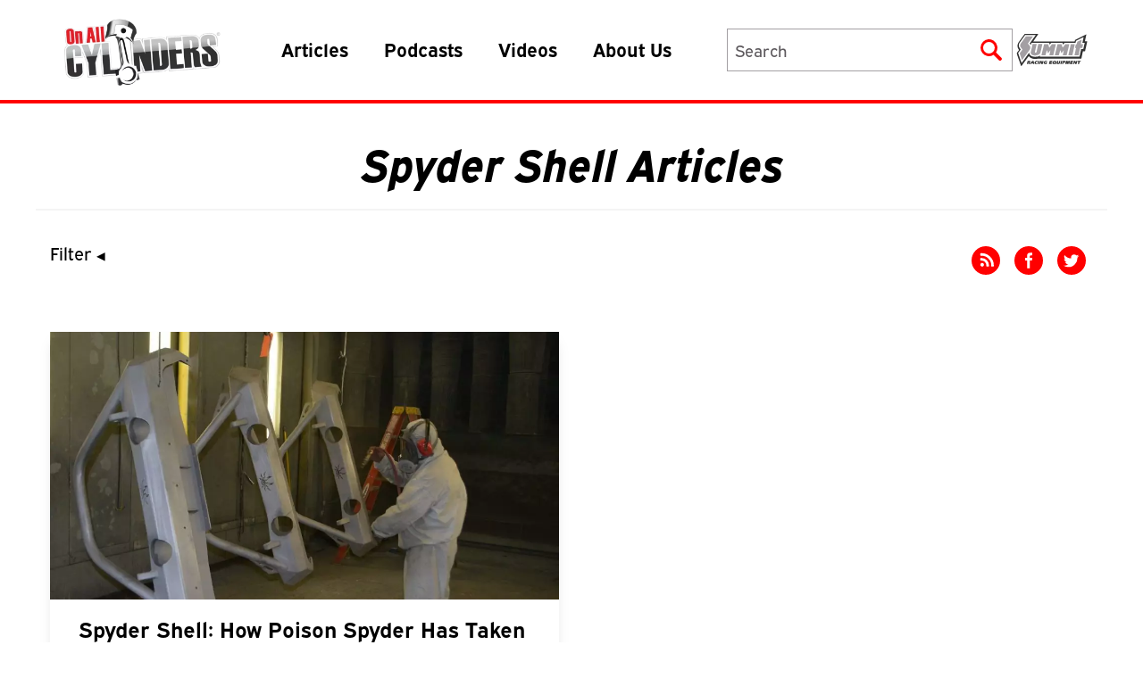

--- FILE ---
content_type: image/svg+xml
request_url: https://www.onallcylinders.com/wp-content/themes/onallcylinders/public/images/tech-mask.svg
body_size: 470
content:
<svg xmlns="http://www.w3.org/2000/svg" width="79.1298414" height="20" viewBox="0 0 92.756 23.444"><clipPath><rect data-name="Rectangle 75" width="92.756" height="23.444" fill="currentColor"/></clipPath><path data-name="Path 86" d="M15.139,5.375l-.57-.413a.6.6,0,0,0-.843.135L10.348,9.76a.6.6,0,0,0,.135.843l.57.413a.6.6,0,0,0,.843-.135l3.378-4.663a.6.6,0,0,0-.135-.843" transform="translate(2.722 1.289)" fill="currentColor"/><path data-name="Path 87" d="M89.2,0H3.557A3.557,3.557,0,0,0,0,3.557V19.886a3.557,3.557,0,0,0,3.557,3.557H89.2a3.557,3.557,0,0,0,3.557-3.557V3.557A3.557,3.557,0,0,0,89.2,0M21.019,11.964a7.39,7.39,0,1,1-7.628-7.628,7.418,7.418,0,0,1,7.628,7.628m14.8,6.747c0,.222-.328.4-.732.4H31.183c-.4,0-.732-.18-.732-.4V16.447c0-.222.328-.4.732-.4h3.909c.4,0,.732.18.732.4Zm7.485,0c0,.222-.328.4-.732.4H38.667c-.4,0-.732-.18-.732-.4V16.447c0-.222.328-.4.732-.4h3.909c.4,0,.732.18.732.4Zm0-3.9c0,.222-.328.4-.732.4H38.667c-.4,0-.732-.18-.732-.4V12.542c0-.222.328-.4.732-.4h3.909c.4,0,.732.18.732.4Zm0-3.9c0,.222-.328.4-.732.4H38.667c-.4,0-.732-.18-.732-.4V8.637c0-.222.328-.4.732-.4h3.909c.4,0,.732.179.732.4Zm0-3.9c0,.222-.328.4-.732.4H38.667c-.4,0-.732-.18-.732-.4V4.732c0-.222.328-.4.732-.4h3.909c.4,0,.732.179.732.4ZM50.793,18.71c0,.222-.328.4-.732.4H46.152c-.4,0-.732-.18-.732-.4V16.447c0-.222.328-.4.732-.4h3.909c.4,0,.732.18.732.4Zm0-3.9c0,.222-.328.4-.732.4H46.152c-.4,0-.732-.18-.732-.4V12.542c0-.222.328-.4.732-.4h3.909c.4,0,.732.18.732.4Zm7.485,3.9c0,.222-.328.4-.732.4H53.638c-.405,0-.733-.18-.733-.4V16.447c0-.222.328-.4.733-.4h3.908c.4,0,.732.18.732.4Zm7.486,0c0,.222-.328.4-.733.4H61.122c-.405,0-.732-.18-.732-.4V16.447c0-.222.327-.4.732-.4h3.908c.405,0,.733.18.733.4Zm0-3.9c0,.222-.328.4-.733.4H61.122c-.405,0-.732-.18-.732-.4V12.542c0-.222.327-.4.732-.4h3.908c.405,0,.733.18.733.4Zm7.485,3.9c0,.222-.328.4-.732.4H68.607c-.4,0-.732-.18-.732-.4V16.447c0-.222.328-.4.732-.4h3.909c.4,0,.732.18.732.4Zm0-3.9c0,.222-.328.4-.732.4H68.607c-.4,0-.732-.18-.732-.4V12.542c0-.222.328-.4.732-.4h3.909c.4,0,.732.18.732.4Zm0-3.9c0,.222-.328.4-.732.4H68.607c-.4,0-.732-.18-.732-.4V8.637c0-.222.328-.4.732-.4h3.909c.4,0,.732.179.732.4Zm7.485,7.809c0,.222-.328.4-.732.4H76.092c-.4,0-.732-.18-.732-.4V16.447c0-.222.328-.4.732-.4H80c.4,0,.732.18.732.4Zm0-3.9c0,.222-.328.4-.732.4H76.092c-.4,0-.732-.18-.732-.4V12.542c0-.222.328-.4.732-.4H80c.4,0,.732.18.732.4Zm0-3.9c0,.222-.328.4-.732.4H76.092c-.4,0-.732-.18-.732-.4V8.637c0-.222.328-.4.732-.4H80c.4,0,.732.179.732.4Zm0-3.9c0,.222-.328.4-.732.4H76.092c-.4,0-.732-.18-.732-.4V4.732c0-.222.328-.4.732-.4H80c.4,0,.732.179.732.4ZM88.217,18.71c0,.222-.328.4-.732.4H83.576c-.4,0-.732-.18-.732-.4V16.447c0-.222.328-.4.732-.4h3.909c.4,0,.732.18.732.4Zm0-3.9c0,.222-.328.4-.732.4H83.576c-.4,0-.732-.18-.732-.4V12.542c0-.222.328-.4.732-.4h3.909c.4,0,.732.18.732.4Z" transform="translate(0 0)" fill="currentColor"/></svg>
